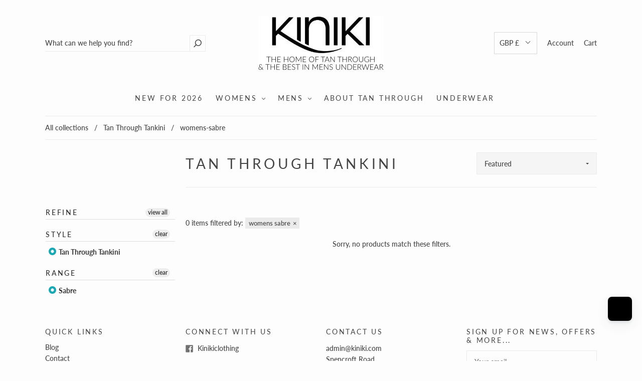

--- FILE ---
content_type: text/json
request_url: https://conf.config-security.com/model
body_size: 86
content:
{"title":"recommendation AI model (keras)","structure":"release_id=0x62:56:73:34:47:2d:56:59:46:22:36:40:45:78:32:67:63:5f:7e:75:73:7d:5a:39:79:67:53:77:32;keras;2x73n6e8hu3lx80vc7vcwwx7roqrbmj5phhdeclnme71ze6bswmnte5zt52hnmkufjdq7j87","weights":"../weights/62567334.h5","biases":"../biases/62567334.h5"}